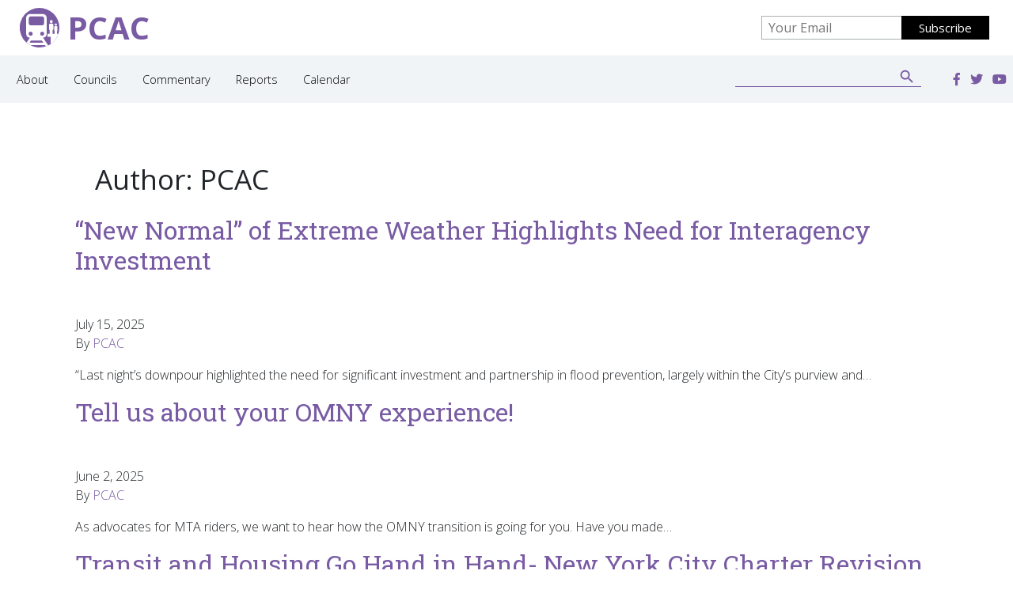

--- FILE ---
content_type: text/html; charset=UTF-8
request_url: https://pcac.org/author/permanent-citizens-advisory-committee/
body_size: 9008
content:
<!doctype html>
<html lang="en-US">
<head>
<meta charset="utf-8">
<meta http-equiv="x-ua-compatible" content="ie=edge">
<meta name="viewport" content="width=device-width, initial-scale=1, shrink-to-fit=no">
<meta name='robots' content='index, follow, max-image-preview:large, max-snippet:-1, max-video-preview:-1' />
<!-- This site is optimized with the Yoast SEO plugin v16.8 - https://yoast.com/wordpress/plugins/seo/ -->
<title>PCAC, Author at PCAC</title>
<link rel="canonical" href="https://pcac.org/author/permanent-citizens-advisory-committee/" />
<link rel="next" href="https://pcac.org/author/permanent-citizens-advisory-committee/page/2/" />
<meta property="og:locale" content="en_US" />
<meta property="og:type" content="profile" />
<meta property="og:title" content="PCAC, Author at PCAC" />
<meta property="og:url" content="https://pcac.org/author/permanent-citizens-advisory-committee/" />
<meta property="og:site_name" content="PCAC" />
<meta property="og:image" content="https://secure.gravatar.com/avatar/0e205a839d48003ee2cb5a562daea590?s=500&#038;d=mm&#038;r=g" />
<script type="application/ld+json" class="yoast-schema-graph">{"@context":"https://schema.org","@graph":[{"@type":"WebSite","@id":"https://pcac.org/#website","url":"https://pcac.org/","name":"PCAC","description":"Permanent Citizens Advisory Committee to the MTA","potentialAction":[{"@type":"SearchAction","target":{"@type":"EntryPoint","urlTemplate":"https://pcac.org/?s={search_term_string}"},"query-input":"required name=search_term_string"}],"inLanguage":"en-US"},{"@type":"ProfilePage","@id":"https://pcac.org/author/permanent-citizens-advisory-committee/#webpage","url":"https://pcac.org/author/permanent-citizens-advisory-committee/","name":"PCAC, Author at PCAC","isPartOf":{"@id":"https://pcac.org/#website"},"breadcrumb":{"@id":"https://pcac.org/author/permanent-citizens-advisory-committee/#breadcrumb"},"inLanguage":"en-US","potentialAction":[{"@type":"ReadAction","target":["https://pcac.org/author/permanent-citizens-advisory-committee/"]}]},{"@type":"BreadcrumbList","@id":"https://pcac.org/author/permanent-citizens-advisory-committee/#breadcrumb","itemListElement":[{"@type":"ListItem","position":1,"name":"Home","item":"https://pcac.org/"},{"@type":"ListItem","position":2,"name":"Archives for PCAC"}]},{"@type":"Person","@id":"https://pcac.org/#/schema/person/0cfceada38c59254cfc9a2b4dcbc251c","name":"PCAC","image":{"@type":"ImageObject","@id":"https://pcac.org/#personlogo","inLanguage":"en-US","url":"https://secure.gravatar.com/avatar/0e205a839d48003ee2cb5a562daea590?s=96&d=mm&r=g","contentUrl":"https://secure.gravatar.com/avatar/0e205a839d48003ee2cb5a562daea590?s=96&d=mm&r=g","caption":"PCAC"},"mainEntityOfPage":{"@id":"https://pcac.org/author/permanent-citizens-advisory-committee/#webpage"}}]}</script>
<!-- / Yoast SEO plugin. -->
<link rel='dns-prefetch' href='//s.w.org' />
<link rel="alternate" type="application/rss+xml" title="PCAC &raquo; Posts by PCAC Feed" href="https://pcac.org/author/permanent-citizens-advisory-committee/feed/" />
<script type="text/javascript">
window._wpemojiSettings = {"baseUrl":"https:\/\/s.w.org\/images\/core\/emoji\/13.0.1\/72x72\/","ext":".png","svgUrl":"https:\/\/s.w.org\/images\/core\/emoji\/13.0.1\/svg\/","svgExt":".svg","source":{"concatemoji":"https:\/\/pcac.org\/wp\/wp-includes\/js\/wp-emoji-release.min.js?ver=5.7.2"}};
!function(e,a,t){var n,r,o,i=a.createElement("canvas"),p=i.getContext&&i.getContext("2d");function s(e,t){var a=String.fromCharCode;p.clearRect(0,0,i.width,i.height),p.fillText(a.apply(this,e),0,0);e=i.toDataURL();return p.clearRect(0,0,i.width,i.height),p.fillText(a.apply(this,t),0,0),e===i.toDataURL()}function c(e){var t=a.createElement("script");t.src=e,t.defer=t.type="text/javascript",a.getElementsByTagName("head")[0].appendChild(t)}for(o=Array("flag","emoji"),t.supports={everything:!0,everythingExceptFlag:!0},r=0;r<o.length;r++)t.supports[o[r]]=function(e){if(!p||!p.fillText)return!1;switch(p.textBaseline="top",p.font="600 32px Arial",e){case"flag":return s([127987,65039,8205,9895,65039],[127987,65039,8203,9895,65039])?!1:!s([55356,56826,55356,56819],[55356,56826,8203,55356,56819])&&!s([55356,57332,56128,56423,56128,56418,56128,56421,56128,56430,56128,56423,56128,56447],[55356,57332,8203,56128,56423,8203,56128,56418,8203,56128,56421,8203,56128,56430,8203,56128,56423,8203,56128,56447]);case"emoji":return!s([55357,56424,8205,55356,57212],[55357,56424,8203,55356,57212])}return!1}(o[r]),t.supports.everything=t.supports.everything&&t.supports[o[r]],"flag"!==o[r]&&(t.supports.everythingExceptFlag=t.supports.everythingExceptFlag&&t.supports[o[r]]);t.supports.everythingExceptFlag=t.supports.everythingExceptFlag&&!t.supports.flag,t.DOMReady=!1,t.readyCallback=function(){t.DOMReady=!0},t.supports.everything||(n=function(){t.readyCallback()},a.addEventListener?(a.addEventListener("DOMContentLoaded",n,!1),e.addEventListener("load",n,!1)):(e.attachEvent("onload",n),a.attachEvent("onreadystatechange",function(){"complete"===a.readyState&&t.readyCallback()})),(n=t.source||{}).concatemoji?c(n.concatemoji):n.wpemoji&&n.twemoji&&(c(n.twemoji),c(n.wpemoji)))}(window,document,window._wpemojiSettings);
</script>
<style type="text/css">
img.wp-smiley,
img.emoji {
display: inline !important;
border: none !important;
box-shadow: none !important;
height: 1em !important;
width: 1em !important;
margin: 0 .07em !important;
vertical-align: -0.1em !important;
background: none !important;
padding: 0 !important;
}
</style>
<link rel='stylesheet' id='wp-block-library-css'  href='https://pcac.org/wp/wp-includes/css/dist/block-library/style.min.css?ver=5.7.2' type='text/css' media='all' />
<link rel='stylesheet' id='ivory-search-styles-css'  href='https://pcac.org/app/plugins/add-search-to-menu/public/css/ivory-search.min.css?ver=4.6.4' type='text/css' media='all' />
<link rel='stylesheet' id='sage/main.css-css'  href='https://pcac.org/app/themes/pcac-2021/dist/styles/main_8b1528d0.css' type='text/css' media='all' />
<script type='text/javascript' src='https://pcac.org/wp/wp-includes/js/jquery/jquery.min.js?ver=3.5.1' id='jquery-core-js'></script>
<script type='text/javascript' src='https://pcac.org/wp/wp-includes/js/jquery/jquery-migrate.min.js?ver=3.3.2' id='jquery-migrate-js'></script>
<link rel="https://api.w.org/" href="https://pcac.org/wp-json/" /><link rel="alternate" type="application/json" href="https://pcac.org/wp-json/wp/v2/users/23" /><link rel="EditURI" type="application/rsd+xml" title="RSD" href="https://pcac.org/wp/xmlrpc.php?rsd" />
<link rel="wlwmanifest" type="application/wlwmanifest+xml" href="https://pcac.org/wp/wp-includes/wlwmanifest.xml" /> 
<meta name="generator" content="WordPress 5.7.2" />
<meta name="tec-api-version" content="v1"><meta name="tec-api-origin" content="https://pcac.org"><link rel="https://theeventscalendar.com/" href="https://pcac.org/wp-json/tribe/events/v1/" />
<link rel="apple-touch-icon" sizes="152x152" href="https://pcac.org/app/themes/pcac-2021/dist/images/favicon/apple-touch-icon_49f25298.png">
<link rel="icon" type="image/png" sizes="32x32" href="https://pcac.org/app/themes/pcac-2021/dist/images/favicon/favicon-32x32_ddcd265d.png">
<link rel="icon" type="image/png" sizes="16x16" href="https://pcac.org/app/themes/pcac-2021/dist/images/favicon/favicon-16x16_a317fc52.png">
<link rel="manifest" href="https://pcac.org/app/themes/pcac-2021/dist/images/favicon/site_57425a40.webmanifest">
<link rel="mask-icon" href="https://pcac.org/app/themes/pcac-2021/dist/images/favicon/safari-pinned-tab_27a32bdd.svg" color="#5bbad5">
<meta name="msapplication-TileColor" content="#da532c">
<meta name="theme-color" content="#ffffff">
<!-- Global site tag (gtag.js) - Google Analytics -->
<script async src="https://www.googletagmanager.com/gtag/js?id=UA-6512045-1"></script>
<script>
window.dataLayer = window.dataLayer || [];
function gtag(){dataLayer.push(arguments);}
gtag('js', new Date());
gtag('config', 'UA-6512045-1');
</script>
<script src="https://kit.fontawesome.com/cffa4a15d8.js" crossorigin="anonymous"></script>
</head>
<body class="archive author author-permanent-citizens-advisory-committee author-23 tribe-no-js tribe-bar-is-disabled pcac-2021/resources app-data index-data archive-data author-data author-23-data author-permanent-citizens-advisory-committee-data">
<header class="banner">
<div class="top-banner">
<a class="brand" href="https://pcac.org/">
<div class="council-logo">
<svg id="Layer_1" class="logo-icon" data-name="Layer 1" xmlns="http://www.w3.org/2000/svg" viewBox="0 0 30.8 30.8"><path class="circle" d="M15.4 0a15.4 15.4 0 105 29.94 14.1 14.1 0 001.66-.68A15 15 0 0024 28.19a15.46 15.46 0 006.08-8.09 15.21 15.21 0 00.74-4.7A15.4 15.4 0 0015.4 0z" fill="#785ca2"/><path class="icon" d="M24.49 9.49a1.14 1.14 0 11-1.15 1.14 1.14 1.14 0 011.15-1.14m3.56 2.63a.87.87 0 11-.87.87.87.87 0 01.87-.87m-7.16 8.16V7.66A2.94 2.94 0 0018 4.72H8a2.94 2.94 0 00-3 2.94v12.62a3 3 0 002.82 2.93L5.29 27A15.44 15.44 0 008 28.91h11.52l.93 1a14.1 14.1 0 001.66-.68l-4-6.05a3 3 0 002.78-2.9zm-3.41 1.41A1.55 1.55 0 1119 20.15a1.54 1.54 0 01-1.52 1.54zM7 8.09a1.49 1.49 0 011.49-1.48h8.94a1.48 1.48 0 011.47 1.48v4a1.47 1.47 0 01-1.47 1.47H8.49A1.48 1.48 0 017 12.12zm-.11 12.06a1.55 1.55 0 111.55 1.54 1.54 1.54 0 01-1.55-1.54zm11.4 6.9H7.63l1-1.57h8.58z" fill="#fff"/><path class="icon" d="M28.92 20.1v-2.18a.44.44 0 00.4-.43V15a.87.87 0 00-.86-.86h-.85a.86.86 0 00-.86.86v2.47a.43.43 0 00.39.43v2.2h-1.5v-3a.57.57 0 00.51-.57v-3.22A1.13 1.13 0 0025 12.17h-1.1a1.14 1.14 0 00-1.13 1.14v3.25a.58.58 0 00.52.57v3h-1.76v2.35H24v5.74a15.46 15.46 0 006.08-8.09z" fill="#fff"/></svg>
PCAC
</div>
</a>
<div class="newsletter">
<!-- Begin Mailchimp Signup Form -->
<div id="mc_embed_signup">
<link href="//cdn-images.mailchimp.com/embedcode/classic-10_7.css" rel="stylesheet" type="text/css">
<form action="https://pcac.us9.list-manage.com/subscribe/post?u=668af86e87f82dea7c6811fbc&amp;id=e693b94de1" method="post" id="mc-embedded-subscribe-form" name="mc-embedded-subscribe-form" class="validate" target="_blank" novalidate>
<div id="mc_embed_signup_scroll">
<div class="mc-field-group">
<input type="email" value="" placeholder="Your Email" name="EMAIL" class="required email" id="mce-EMAIL">
</div>
<div id="mce-responses" class="clear">
<div class="response" id="mce-error-response" style="display:none"></div>
<div class="response" id="mce-success-response" style="display:none"></div>
</div>    <!-- real people should not fill this in and expect good things - do not remove this or risk form bot signups-->
<div style="position: absolute; left: -5000px;" aria-hidden="true"><input type="text" name="b_668af86e87f82dea7c6811fbc_e693b94de1" tabindex="-1" value=""></div>
<div class="clear"><input type="submit" value="Subscribe" name="subscribe" id="mc-embedded-subscribe" class="button"></div>
</div>
</form>
</div>
<!--End mc_embed_signup-->    </div>
<div class="hamburger-wrap">
<button class="hamburger hamburger--squeeze" type="button">
<span class="hamburger-box">
<span class="hamburger-inner"></span>
</span>
</button>
</div>
</div>
<nav class="nav-primary">
<div class="menu-top-menu-container"><ul id="menu-top-menu" class="nav"><li id="menu-item-6789" class="menu-item menu-item-type-post_type menu-item-object-page menu-item-6789"><a href="https://pcac.org/about/">About</a></li>
<li id="menu-item-6770" class="councils menu-item menu-item-type-custom menu-item-object-custom menu-item-has-children menu-item-6770"><a href="#">Councils</a>
<ul class="sub-menu">
<li id="menu-item-6967" class="lirrcc menu-item menu-item-type-post_type menu-item-object-page menu-item-6967"><a href="https://pcac.org/lirrcc/">LIRRCC</a></li>
<li id="menu-item-6968" class="mnrcc menu-item menu-item-type-post_type menu-item-object-page menu-item-6968"><a href="https://pcac.org/mnrcc/">MNRCC</a></li>
<li id="menu-item-6969" class="nyctrc menu-item menu-item-type-post_type menu-item-object-page menu-item-6969"><a href="https://pcac.org/nyctrc/">NYCTRC</a></li>
</ul>
</li>
<li id="menu-item-6792" class="menu-item menu-item-type-post_type menu-item-object-page menu-item-6792"><a href="https://pcac.org/commentary/">Commentary</a></li>
<li id="menu-item-609" class="menu-item menu-item-type-post_type menu-item-object-page menu-item-609"><a href="https://pcac.org/reports/">Reports</a></li>
<li id="menu-item-7097" class="menu-item menu-item-type-post_type menu-item-object-page menu-item-7097"><a href="https://pcac.org/calendar/">Calendar</a></li>
</ul></div>
<div class="search-wrap">
<style type="text/css" media="screen">#is-ajax-search-result-7011 .is-highlight { background-color: #FFFFB9 !important;}#is-ajax-search-result-7011 .meta .is-highlight { background-color: transparent !important;}</style><form data-min-no-for-search="1" data-result-box-max-height="400" data-form-id="7011" class="is-search-form is-form-style is-form-style-3 is-form-id-7011 is-ajax-search" action="https://pcac.org/" method="get" role="search" ><label for="is-search-input-7011"><span class="is-screen-reader-text">Search for:</span><input  type="search" id="is-search-input-7011" name="s" value="" class="is-search-input" placeholder="Search here..." autocomplete="off" /><span class="is-loader-image" style="display: none;background-image:url(https://pcac.org/app/plugins/add-search-to-menu/public/images/spinner.gif);" ></span></label><button type="submit" class="is-search-submit"><span class="is-screen-reader-text">Search Button</span><span class="is-search-icon"><svg focusable="false" aria-label="Search" xmlns="http://www.w3.org/2000/svg" viewBox="0 0 24 24" width="24px"><path d="M15.5 14h-.79l-.28-.27C15.41 12.59 16 11.11 16 9.5 16 5.91 13.09 3 9.5 3S3 5.91 3 9.5 5.91 16 9.5 16c1.61 0 3.09-.59 4.23-1.57l.27.28v.79l5 4.99L20.49 19l-4.99-5zm-6 0C7.01 14 5 11.99 5 9.5S7.01 5 9.5 5 14 7.01 14 9.5 11.99 14 9.5 14z"></path></svg></span></button><input type="hidden" name="id" value="7011" /></form>
</div>
<div class="social">
<a href="https://www.facebook.com/PCACriders" target="_blank"><i class="fa-facebook fa-facebook-f fab"></i></a>
<a href="https://twitter.com/PCACRiders" target="_blank"><i class="fa-twitter fa-twitter-f fab"></i></a>
<a href="https://www.youtube.com/channel/UCb5cWjKv0UbLWfvYJuPVGLg" target="_blank"><i class="fa-youtube fa-youtube-f fab"></i></a>
</div>
<div class="contact">
<p>2 Broadway, 16th Floor<br />
New York, NY 10004<br />
212-878-7087<br />
<a href="/cdn-cgi/l/email-protection#cda0aca4a18dbdaeacaee3a2bfaa"><span class="__cf_email__" data-cfemail="4e232f27220e3e2d2f2d60213c29">[email&#160;protected]</span></a></p>
</div>
</nav>
<nav class="nav-councils">
<li>
<div class="council-block lirrcc">
<div class="council-logo">
<svg id="Layer_1" class="logo-icon" data-name="Layer 1" xmlns="http://www.w3.org/2000/svg" viewBox="0 0 30.8 30.8"><path class="circle" d="M15.4 0a15.4 15.4 0 105 29.94 14.1 14.1 0 001.66-.68A15 15 0 0024 28.19a15.46 15.46 0 006.08-8.09 15.21 15.21 0 00.74-4.7A15.4 15.4 0 0015.4 0z" fill="#785ca2"/><path class="icon" d="M24.49 9.49a1.14 1.14 0 11-1.15 1.14 1.14 1.14 0 011.15-1.14m3.56 2.63a.87.87 0 11-.87.87.87.87 0 01.87-.87m-7.16 8.16V7.66A2.94 2.94 0 0018 4.72H8a2.94 2.94 0 00-3 2.94v12.62a3 3 0 002.82 2.93L5.29 27A15.44 15.44 0 008 28.91h11.52l.93 1a14.1 14.1 0 001.66-.68l-4-6.05a3 3 0 002.78-2.9zm-3.41 1.41A1.55 1.55 0 1119 20.15a1.54 1.54 0 01-1.52 1.54zM7 8.09a1.49 1.49 0 011.49-1.48h8.94a1.48 1.48 0 011.47 1.48v4a1.47 1.47 0 01-1.47 1.47H8.49A1.48 1.48 0 017 12.12zm-.11 12.06a1.55 1.55 0 111.55 1.54 1.54 1.54 0 01-1.55-1.54zm11.4 6.9H7.63l1-1.57h8.58z" fill="#fff"/><path class="icon" d="M28.92 20.1v-2.18a.44.44 0 00.4-.43V15a.87.87 0 00-.86-.86h-.85a.86.86 0 00-.86.86v2.47a.43.43 0 00.39.43v2.2h-1.5v-3a.57.57 0 00.51-.57v-3.22A1.13 1.13 0 0025 12.17h-1.1a1.14 1.14 0 00-1.13 1.14v3.25a.58.58 0 00.52.57v3h-1.76v2.35H24v5.74a15.46 15.46 0 006.08-8.09z" fill="#fff"/></svg>
lirrcc
</div>
<div class="description">
<p><span style="font-weight: 400;">The Long Island Rail Road Commuter Council advocates for LIRR commuters. </span></p>
</div>
<div class="link">
<a class="button" href="https://pcac.org/lirrcc/">Learn More</a>
</div>
<div class="image">
<img width="800" height="426" src="https://pcac.org/app/uploads/2021/07/LIRRCC-PAGE_.jpg" class="attachment-large size-large wp-post-image" alt="" loading="lazy" srcset="https://pcac.org/app/uploads/2021/07/LIRRCC-PAGE_.jpg 800w, https://pcac.org/app/uploads/2021/07/LIRRCC-PAGE_-300x160.jpg 300w, https://pcac.org/app/uploads/2021/07/LIRRCC-PAGE_-768x409.jpg 768w" sizes="(max-width: 800px) 100vw, 800px" />
</div>
</div>            </li>
<li>
<div class="council-block mnrcc">
<div class="council-logo">
<svg id="Layer_1" class="logo-icon" data-name="Layer 1" xmlns="http://www.w3.org/2000/svg" viewBox="0 0 30.8 30.8"><path class="circle" d="M15.4 0a15.4 15.4 0 105 29.94 14.1 14.1 0 001.66-.68A15 15 0 0024 28.19a15.46 15.46 0 006.08-8.09 15.21 15.21 0 00.74-4.7A15.4 15.4 0 0015.4 0z" fill="#785ca2"/><path class="icon" d="M24.49 9.49a1.14 1.14 0 11-1.15 1.14 1.14 1.14 0 011.15-1.14m3.56 2.63a.87.87 0 11-.87.87.87.87 0 01.87-.87m-7.16 8.16V7.66A2.94 2.94 0 0018 4.72H8a2.94 2.94 0 00-3 2.94v12.62a3 3 0 002.82 2.93L5.29 27A15.44 15.44 0 008 28.91h11.52l.93 1a14.1 14.1 0 001.66-.68l-4-6.05a3 3 0 002.78-2.9zm-3.41 1.41A1.55 1.55 0 1119 20.15a1.54 1.54 0 01-1.52 1.54zM7 8.09a1.49 1.49 0 011.49-1.48h8.94a1.48 1.48 0 011.47 1.48v4a1.47 1.47 0 01-1.47 1.47H8.49A1.48 1.48 0 017 12.12zm-.11 12.06a1.55 1.55 0 111.55 1.54 1.54 1.54 0 01-1.55-1.54zm11.4 6.9H7.63l1-1.57h8.58z" fill="#fff"/><path class="icon" d="M28.92 20.1v-2.18a.44.44 0 00.4-.43V15a.87.87 0 00-.86-.86h-.85a.86.86 0 00-.86.86v2.47a.43.43 0 00.39.43v2.2h-1.5v-3a.57.57 0 00.51-.57v-3.22A1.13 1.13 0 0025 12.17h-1.1a1.14 1.14 0 00-1.13 1.14v3.25a.58.58 0 00.52.57v3h-1.76v2.35H24v5.74a15.46 15.46 0 006.08-8.09z" fill="#fff"/></svg>
mnrcc
</div>
<div class="description">
<p><span style="font-weight: 400;">The Metro-North Railroad Commuter Council advocates for MNR commuters.</span></p>
</div>
<div class="link">
<a class="button" href="https://pcac.org/mnrcc/">Learn More</a>
</div>
<div class="image">
<img width="800" height="426" src="https://pcac.org/app/uploads/2021/07/MNRCC-PAGE_2.jpg" class="attachment-large size-large wp-post-image" alt="" loading="lazy" srcset="https://pcac.org/app/uploads/2021/07/MNRCC-PAGE_2.jpg 800w, https://pcac.org/app/uploads/2021/07/MNRCC-PAGE_2-300x160.jpg 300w, https://pcac.org/app/uploads/2021/07/MNRCC-PAGE_2-768x409.jpg 768w" sizes="(max-width: 800px) 100vw, 800px" />
</div>
</div>            </li>
<li>
<div class="council-block nyctrc">
<div class="council-logo">
<svg id="Layer_1" class="logo-icon" data-name="Layer 1" xmlns="http://www.w3.org/2000/svg" viewBox="0 0 30.8 30.8"><path class="circle" d="M15.4 0a15.4 15.4 0 105 29.94 14.1 14.1 0 001.66-.68A15 15 0 0024 28.19a15.46 15.46 0 006.08-8.09 15.21 15.21 0 00.74-4.7A15.4 15.4 0 0015.4 0z" fill="#785ca2"/><path class="icon" d="M24.49 9.49a1.14 1.14 0 11-1.15 1.14 1.14 1.14 0 011.15-1.14m3.56 2.63a.87.87 0 11-.87.87.87.87 0 01.87-.87m-7.16 8.16V7.66A2.94 2.94 0 0018 4.72H8a2.94 2.94 0 00-3 2.94v12.62a3 3 0 002.82 2.93L5.29 27A15.44 15.44 0 008 28.91h11.52l.93 1a14.1 14.1 0 001.66-.68l-4-6.05a3 3 0 002.78-2.9zm-3.41 1.41A1.55 1.55 0 1119 20.15a1.54 1.54 0 01-1.52 1.54zM7 8.09a1.49 1.49 0 011.49-1.48h8.94a1.48 1.48 0 011.47 1.48v4a1.47 1.47 0 01-1.47 1.47H8.49A1.48 1.48 0 017 12.12zm-.11 12.06a1.55 1.55 0 111.55 1.54 1.54 1.54 0 01-1.55-1.54zm11.4 6.9H7.63l1-1.57h8.58z" fill="#fff"/><path class="icon" d="M28.92 20.1v-2.18a.44.44 0 00.4-.43V15a.87.87 0 00-.86-.86h-.85a.86.86 0 00-.86.86v2.47a.43.43 0 00.39.43v2.2h-1.5v-3a.57.57 0 00.51-.57v-3.22A1.13 1.13 0 0025 12.17h-1.1a1.14 1.14 0 00-1.13 1.14v3.25a.58.58 0 00.52.57v3h-1.76v2.35H24v5.74a15.46 15.46 0 006.08-8.09z" fill="#fff"/></svg>
nyctrc
</div>
<div class="description">
<p><span style="font-weight: 400;">The NYC Transit Riders Council advocates for NYC subway, bus and Staten Island Railway riders.</span></p>
</div>
<div class="link">
<a class="button" href="https://pcac.org/nyctrc/">Learn More</a>
</div>
<div class="image">
<img width="800" height="426" src="https://pcac.org/app/uploads/2021/07/NYCTRC-PAGE_3.jpg" class="attachment-large size-large wp-post-image" alt="" loading="lazy" srcset="https://pcac.org/app/uploads/2021/07/NYCTRC-PAGE_3.jpg 800w, https://pcac.org/app/uploads/2021/07/NYCTRC-PAGE_3-300x160.jpg 300w, https://pcac.org/app/uploads/2021/07/NYCTRC-PAGE_3-768x409.jpg 768w" sizes="(max-width: 800px) 100vw, 800px" />
</div>
</div>            </li>
</nav>
</header>
<div class="wrap" role="document">
<div class="content">
<main class="main">
<div class="container">
<div class="page-header">
<div class="container">
<h1>Author: <span>PCAC</span></h1>
</div>
</div>
<article class="post-11348 post type-post status-publish format-standard has-post-thumbnail hentry category-statement council-pcac">
<header>
<h2 class="entry-title"><a href="https://pcac.org/new-normal-of-extreme-weather-highlights-need-for-interagency-investment/">“New Normal” of Extreme Weather Highlights Need for Interagency Investment</a></h2>
<time class="updated" datetime="2025-07-15T15:56:25+00:00">July 15, 2025</time>
<p class="byline author vcard">
By <a href="https://pcac.org/author/permanent-citizens-advisory-committee/" rel="author" class="fn">
PCAC
</a>
</p>
</header>
<div class="entry-summary">
<p>“Last night’s downpour highlighted the need for significant investment and partnership in flood prevention, largely within the City’s purview and&hellip;</p>
</div>
</article>
<article class="post-11106 post type-post status-publish format-standard has-post-thumbnail hentry category-announcement council-pcac">
<header>
<h2 class="entry-title"><a href="https://pcac.org/omnysurvey/">Tell us about your OMNY experience!</a></h2>
<time class="updated" datetime="2025-06-02T16:17:00+00:00">June 2, 2025</time>
<p class="byline author vcard">
By <a href="https://pcac.org/author/permanent-citizens-advisory-committee/" rel="author" class="fn">
PCAC
</a>
</p>
</header>
<div class="entry-summary">
<p>As advocates for MTA riders, we want to hear how the OMNY transition is going for you. Have you made&hellip;</p>
</div>
</article>
<article class="post-11018 post type-post status-publish format-standard hentry category-testimony council-pcac">
<header>
<h2 class="entry-title"><a href="https://pcac.org/transit-and-housing-go-hand-in-hand-new-york-city-charter-revision-commission-testimony/">Transit and Housing Go Hand in Hand- New York City Charter Revision Commission Testimony</a></h2>
<time class="updated" datetime="2025-04-23T22:59:00+00:00">April 23, 2025</time>
<p class="byline author vcard">
By <a href="https://pcac.org/author/permanent-citizens-advisory-committee/" rel="author" class="fn">
PCAC
</a>
</p>
</header>
<div class="entry-summary">
<p>Good evening members of the Charter Revision Commission, my name is Benjy Ross, and I’m a Research and Advocacy Intern&hellip;</p>
</div>
</article>
<article class="post-10918 post type-post status-publish format-standard has-post-thumbnail hentry category-statement council-pcac">
<header>
<h2 class="entry-title"><a href="https://pcac.org/pcac-appreciates-usdots-magnanimity/">PCAC Appreciates USDOT’s “Magnanimity”</a></h2>
<time class="updated" datetime="2025-03-20T20:45:48+00:00">March 20, 2025</time>
<p class="byline author vcard">
By <a href="https://pcac.org/author/permanent-citizens-advisory-committee/" rel="author" class="fn">
PCAC
</a>
</p>
</header>
<div class="entry-summary">
<p>The following statement can be attributed to Lisa Daglian, Executive Director, Permanent Citizens Advisory Committee to the MTA (PCAC):&nbsp; “We&hellip;</p>
</div>
</article>
<article class="post-10922 post type-post status-publish format-standard has-post-thumbnail hentry category-statement council-pcac">
<header>
<h2 class="entry-title"><a href="https://pcac.org/pcac-celebrates-transition-to-omny-calls-for-additional-fare-discounts-and-incentives/">PCAC Celebrates Transition to OMNY, Calls for Additional Fare Discounts and Incentives</a></h2>
<time class="updated" datetime="2025-03-19T20:49:00+00:00">March 19, 2025</time>
<p class="byline author vcard">
By <a href="https://pcac.org/author/permanent-citizens-advisory-committee/" rel="author" class="fn">
PCAC
</a>
</p>
</header>
<div class="entry-summary">
<p>The following statement can be attributed to Lisa Daglian, Executive Director, Permanent Citizens Advisory Committee to the MTA (PCAC):&nbsp; “Chair&hellip;</p>
</div>
</article>
<article class="post-10893 post type-post status-publish format-standard has-post-thumbnail hentry category-statement council-pcac">
<header>
<h2 class="entry-title"><a href="https://pcac.org/clear-progress-on-subway-safety-on-one-year-anniversary-of-governor-hochuls-five-point-plan/">Clear Progress on Subway Safety on One Year Anniversary of Governor Hochul’s Five-Point Plan</a></h2>
<time class="updated" datetime="2025-03-06T15:05:20+00:00">March 6, 2025</time>
<p class="byline author vcard">
By <a href="https://pcac.org/author/permanent-citizens-advisory-committee/" rel="author" class="fn">
PCAC
</a>
</p>
</header>
<div class="entry-summary">
<p>The following statement can be attributed to Brian Fritsch, Associate Director, Permanent Citizens Advisory Committee to the MTA (PCAC):  &#8220;Since&hellip;</p>
</div>
</article>
<article class="post-10860 post type-post status-publish format-standard has-post-thumbnail hentry category-statement council-pcac">
<header>
<h2 class="entry-title"><a href="https://pcac.org/fair-fares-omny-makes-affordable-transit-easier-for-more-new-yorkers/">Fair Fares OMNY Makes Affordable Transit Easier for More New Yorkers</a></h2>
<time class="updated" datetime="2025-02-26T16:54:18+00:00">February 26, 2025</time>
<p class="byline author vcard">
By <a href="https://pcac.org/author/permanent-citizens-advisory-committee/" rel="author" class="fn">
PCAC
</a>
</p>
</header>
<div class="entry-summary">
<p>With OMNY fully rolling out to Fair Fares, low income riders will finally be able to take advantage of fare&hellip;</p>
</div>
</article>
<article class="post-10784 post type-post status-publish format-standard has-post-thumbnail hentry category-testimony council-pcac">
<header>
<h2 class="entry-title"><a href="https://pcac.org/pcac-testimony-for-the-fy26-joint-legislative-hearing-on-transportation/">PCAC Budget Priorities and Testimony for the FY26 Joint Legislative Hearing on Transportation</a></h2>
<time class="updated" datetime="2025-02-06T17:03:17+00:00">February 6, 2025</time>
<p class="byline author vcard">
By <a href="https://pcac.org/author/permanent-citizens-advisory-committee/" rel="author" class="fn">
PCAC
</a>
</p>
</header>
<div class="entry-summary">
<p>Good afternoon, I’m Lisa Daglian, Executive Director of the Permanent Citizens Advisory Committee to the MTA, PCAC. Created by the&hellip;</p>
</div>
</article>
<article class="post-10746 post type-post status-publish format-standard has-post-thumbnail hentry category-statement council-pcac">
<header>
<h2 class="entry-title"><a href="https://pcac.org/putting-rider-affordability-first-pcac-and-legislators-rally-for-the-rider-first-fare-agenda/">Putting Rider Affordability First, PCAC and Legislators Rally for the Rider-First Fare Agenda</a></h2>
<time class="updated" datetime="2025-02-03T19:48:04+00:00">February 3, 2025</time>
<p class="byline author vcard">
By <a href="https://pcac.org/author/permanent-citizens-advisory-committee/" rel="author" class="fn">
PCAC
</a>
</p>
</header>
<div class="entry-summary">
<p>PCAC, Legislators Highlight Five Impactful Inexpensive Investments for Immediate Financial Relief for New Yorkers  New York: To highlight transit affordability&hellip;</p>
</div>
</article>
<article class="post-10728 post type-post status-publish format-standard has-post-thumbnail hentry category-announcement council-pcac">
<header>
<h2 class="entry-title"><a href="https://pcac.org/memo-of-support-s-1148-gounardes-a-1162-dinowitz/">MEMO OF SUPPORT: S.1148 (Gounardes) &#8211; A.1162 (Dinowitz)</a></h2>
<time class="updated" datetime="2025-01-29T18:02:46+00:00">January 29, 2025</time>
<p class="byline author vcard">
By <a href="https://pcac.org/author/permanent-citizens-advisory-committee/" rel="author" class="fn">
PCAC
</a>
</p>
</header>
<div class="entry-summary">
<p>AN ACT to amend the public authorities law, in relation to enacting the rider representation act The Permanent Citizens Advisory&hellip;</p>
</div>
</article>
<nav class="navigation posts-navigation" role="navigation" aria-label="Posts">
<h2 class="screen-reader-text">Posts navigation</h2>
<div class="nav-links"><div class="nav-previous"><a href="https://pcac.org/author/permanent-citizens-advisory-committee/page/2/" >Older posts</a></div></div>
</nav>
</div>
</main>
</div>
</div>
    <footer class="content-info">
<div class="container">
<section class="widget text-14 widget_text"><h3>Permanent Citizens Advisory Committee to the MTA</h3>			<div class="textwidget"><p>2 Broadway, 16th Floor<br />
New York, NY 10004</p>
<p>(212) 878-7087<br />
<a href="/cdn-cgi/l/email-protection#284549414468584b494b06475a4f"><span class="__cf_email__" data-cfemail="187579717458687b797b36776a7f">[email&#160;protected]</span></a></p>
</div>
</section><section class="widget nav_menu-3 widget_nav_menu"><h3>About</h3><div class="menu-footer-about-container"><ul id="menu-footer-about" class="menu"><li id="menu-item-6771" class="menu-item menu-item-type-post_type menu-item-object-page menu-item-6771"><a href="https://pcac.org/about/">About PCAC</a></li>
<li id="menu-item-6772" class="menu-item menu-item-type-post_type menu-item-object-page menu-item-6772"><a href="https://pcac.org/nyctrc/">NYCTRC</a></li>
<li id="menu-item-6773" class="menu-item menu-item-type-post_type menu-item-object-page menu-item-6773"><a href="https://pcac.org/mnrcc/">MNRCC</a></li>
<li id="menu-item-6774" class="menu-item menu-item-type-post_type menu-item-object-page menu-item-6774"><a href="https://pcac.org/lirrcc/">LIRRCC</a></li>
</ul></div></section><section class="widget nav_menu-4 widget_nav_menu"><h3>Commentary</h3><div class="menu-footer-commentary-container"><ul id="menu-footer-commentary" class="menu"><li id="menu-item-6777" class="menu-item menu-item-type-taxonomy menu-item-object-category menu-item-6777"><a href="https://pcac.org/category/blog/">Blog</a></li>
<li id="menu-item-6775" class="menu-item menu-item-type-taxonomy menu-item-object-category menu-item-6775"><a href="https://pcac.org/category/statement/">Statement</a></li>
<li id="menu-item-6776" class="menu-item menu-item-type-taxonomy menu-item-object-category menu-item-6776"><a href="https://pcac.org/category/testimony/">Testimony</a></li>
<li id="menu-item-6778" class="menu-item menu-item-type-taxonomy menu-item-object-category menu-item-6778"><a href="https://pcac.org/category/in-the-media/">In The Media</a></li>
</ul></div></section><section class="widget nav_menu-5 widget_nav_menu"><h3>Resources</h3><div class="menu-footer-resources-container"><ul id="menu-footer-resources" class="menu"><li id="menu-item-6905" class="menu-item menu-item-type-post_type menu-item-object-page menu-item-6905"><a href="https://pcac.org/reports/">Reports</a></li>
<li id="menu-item-6906" class="menu-item menu-item-type-post_type menu-item-object-page menu-item-6906"><a href="https://pcac.org/faq/">FAQ</a></li>
</ul></div></section>  </div>
</footer>
<script data-cfasync="false" src="/cdn-cgi/scripts/5c5dd728/cloudflare-static/email-decode.min.js"></script><script>
( function ( body ) {
'use strict';
body.className = body.className.replace( /\btribe-no-js\b/, 'tribe-js' );
} )( document.body );
</script>
<script> /* <![CDATA[ */var tribe_l10n_datatables = {"aria":{"sort_ascending":": activate to sort column ascending","sort_descending":": activate to sort column descending"},"length_menu":"Show _MENU_ entries","empty_table":"No data available in table","info":"Showing _START_ to _END_ of _TOTAL_ entries","info_empty":"Showing 0 to 0 of 0 entries","info_filtered":"(filtered from _MAX_ total entries)","zero_records":"No matching records found","search":"Search:","all_selected_text":"All items on this page were selected. ","select_all_link":"Select all pages","clear_selection":"Clear Selection.","pagination":{"all":"All","next":"Next","previous":"Previous"},"select":{"rows":{"0":"","_":": Selected %d rows","1":": Selected 1 row"}},"datepicker":{"dayNames":["Sunday","Monday","Tuesday","Wednesday","Thursday","Friday","Saturday"],"dayNamesShort":["Sun","Mon","Tue","Wed","Thu","Fri","Sat"],"dayNamesMin":["S","M","T","W","T","F","S"],"monthNames":["January","February","March","April","May","June","July","August","September","October","November","December"],"monthNamesShort":["January","February","March","April","May","June","July","August","September","October","November","December"],"monthNamesMin":["Jan","Feb","Mar","Apr","May","Jun","Jul","Aug","Sep","Oct","Nov","Dec"],"nextText":"Next","prevText":"Prev","currentText":"Today","closeText":"Done","today":"Today","clear":"Clear"}};/* ]]> */ </script><link rel='stylesheet' id='ivory-ajax-search-styles-css'  href='https://pcac.org/app/plugins/add-search-to-menu/public/css/ivory-ajax-search.min.css?ver=4.6.4' type='text/css' media='all' />
<script type='text/javascript' src='https://pcac.org/app/themes/pcac-2021/dist/scripts/main_8b1528d0.js' id='sage/main.js-js'></script>
<script type='text/javascript' id='ivory-search-scripts-js-extra'>
/* <![CDATA[ */
var IvorySearchVars = {"is_analytics_enabled":"1"};
/* ]]> */
</script>
<script type='text/javascript' src='https://pcac.org/app/plugins/add-search-to-menu/public/js/ivory-search.min.js?ver=4.6.4' id='ivory-search-scripts-js'></script>
<script type='text/javascript' src='https://pcac.org/wp/wp-includes/js/wp-embed.min.js?ver=5.7.2' id='wp-embed-js'></script>
<script type='text/javascript' id='ivory-ajax-search-scripts-js-extra'>
/* <![CDATA[ */
var IvoryAjaxVars = {"ajaxurl":"https:\/\/pcac.org\/wp\/wp-admin\/admin-ajax.php","ajax_nonce":"920210fed3"};
/* ]]> */
</script>
<script type='text/javascript' src='https://pcac.org/app/plugins/add-search-to-menu/public/js/ivory-ajax-search.min.js?ver=4.6.4' id='ivory-ajax-search-scripts-js'></script>
<script type='text/javascript' src='https://pcac.org/app/plugins/add-search-to-menu/public/js/is-highlight.min.js?ver=4.6.4' id='is-highlight-js'></script>
<script defer src="https://static.cloudflareinsights.com/beacon.min.js/vcd15cbe7772f49c399c6a5babf22c1241717689176015" integrity="sha512-ZpsOmlRQV6y907TI0dKBHq9Md29nnaEIPlkf84rnaERnq6zvWvPUqr2ft8M1aS28oN72PdrCzSjY4U6VaAw1EQ==" data-cf-beacon='{"version":"2024.11.0","token":"7f58c0f0c36740e389dd7e2be3083084","r":1,"server_timing":{"name":{"cfCacheStatus":true,"cfEdge":true,"cfExtPri":true,"cfL4":true,"cfOrigin":true,"cfSpeedBrain":true},"location_startswith":null}}' crossorigin="anonymous"></script>
</body>
</html><!-- WP Fastest Cache file was created in 0.36940693855286 seconds, on 12-01-26 23:10:53 --><!-- via php -->